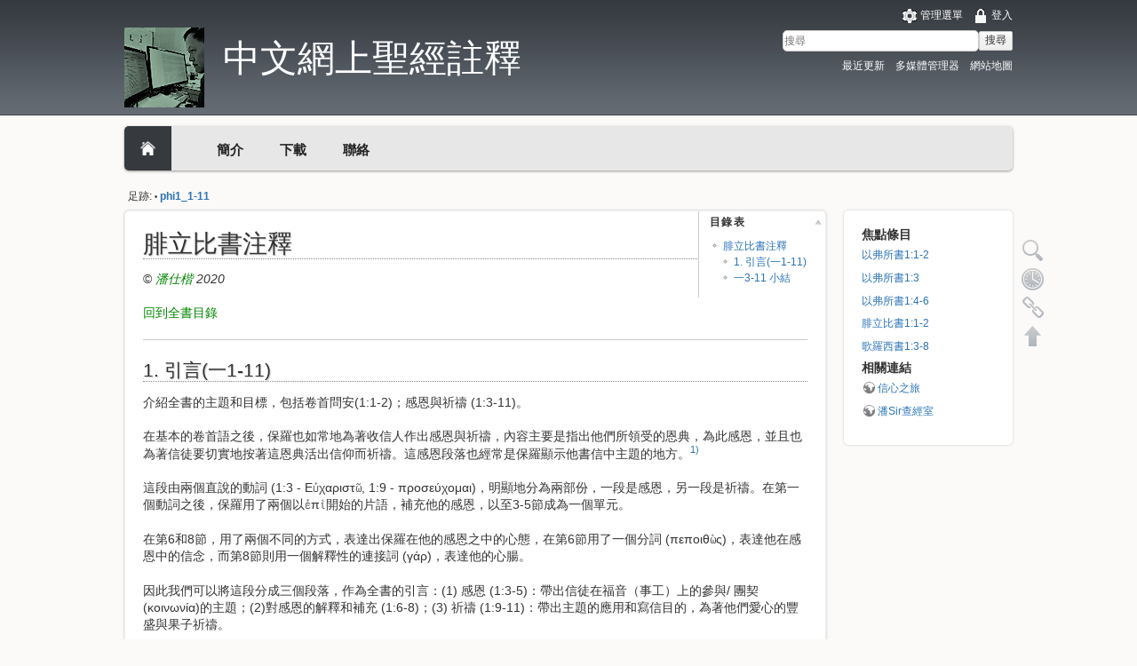

--- FILE ---
content_type: text/html; charset=utf-8
request_url: https://wiki.rpbibleclass.com/doku.php?id=phi:phi1_1-11
body_size: 5214
content:
<!DOCTYPE html>
<html lang="zh-tw" dir="ltr" class="no-js">
<head>
    <link href='http://fonts.googleapis.com/css?family=Ubuntu&subset=latin,greek-ext,greek,latin-ext' rel='stylesheet' type='text/css'>
	<meta charset="utf-8" />
    <title>phi:phi1_1-11 [中文網上聖經註釋]</title>
    <script>(function(H){H.className=H.className.replace(/\bno-js\b/,'js')})(document.documentElement)</script>
    <meta name="generator" content="DokuWiki"/>
<meta name="robots" content="index,follow"/>
<meta name="keywords" content="phi,phi1_1-11"/>
<link rel="search" type="application/opensearchdescription+xml" href="/lib/exe/opensearch.php" title="中文網上聖經註釋"/>
<link rel="start" href="/"/>
<link rel="contents" href="/doku.php?id=phi:phi1_1-11&amp;do=index" title="網站地圖"/>
<link rel="manifest" href="/lib/exe/manifest.php"/>
<link rel="alternate" type="application/rss+xml" title="最近更新" href="/feed.php"/>
<link rel="alternate" type="application/rss+xml" title="目前的命名空間" href="/feed.php?mode=list&amp;ns=phi"/>
<link rel="alternate" type="text/html" title="純 HTML" href="/doku.php?do=export_xhtml&amp;id=phi:phi1_1-11"/>
<link rel="alternate" type="text/plain" title="Wiki 語法標記" href="/doku.php?do=export_raw&amp;id=phi:phi1_1-11"/>
<link rel="canonical" href="https://wiki.rpbibleclass.com/doku.php?id=phi:phi1_1-11"/>
<link rel="stylesheet" href="/lib/exe/css.php?t=20cones&amp;tseed=2684f2c7d6b782e3ccacb9bb9f90e923"/>
<!--[if gte IE 9]><!-->
<script >/*<![CDATA[*/var NS='phi';var JSINFO = {"id":"phi:phi1_1-11","namespace":"phi","ACT":"show","useHeadingNavigation":0,"useHeadingContent":0};
/*!]]>*/</script>
<script src="/lib/exe/jquery.php?tseed=f0349b609f9b91a485af8fd8ecd4aea4" defer="defer">/*<![CDATA[*/
/*!]]>*/</script>
<script src="/lib/exe/js.php?t=20cones&amp;tseed=2684f2c7d6b782e3ccacb9bb9f90e923" defer="defer">/*<![CDATA[*/
/*!]]>*/</script>
<!--<![endif]-->
    <meta name="viewport" content="width=device-width,initial-scale=1" />
    <link rel="shortcut icon" href="/lib/tpl/20cones/images/favicon.ico" />
<link rel="apple-touch-icon" href="/lib/tpl/20cones/images/apple-touch-icon.png" />
    </head>

<body>
    <!--[if lte IE 7 ]><div id="IE7"><![endif]--><!--[if IE 8 ]><div id="IE8"><![endif]-->
    <div id="dokuwiki__site"><div id="dokuwiki__top" class="site dokuwiki mode_show tpl_20cones    showSidebar hasSidebar">

        
<!-- ********** HEADER ********** -->
<div id="dokuwiki__header"><div class="pad group">

    
    <div class="headings group">
        <ul class="a11y skip">
            <li><a href="#dokuwiki__content">跳至內容</a></li>
        </ul>

        <h1><a href="/doku.php?id=home"  accesskey="h" title="[H]"><img src="/lib/tpl/20cones/images/logo.png" width="90" height="90" alt="" /> <span>中文網上聖經註釋</span></a></h1>
            </div>

    <div class="tools group">
        <!-- USER TOOLS -->
                    <div id="dokuwiki__usertools">
                <h3 class="a11y">使用者工具</h3>
                <ul>
                    <li><a href="/doku.php?id=phi:phi1_1-11&amp;do=admin"  class="action admin" rel="nofollow" title="管理選單">管理選單</a></li><li><a href="/doku.php?id=phi:phi1_1-11&amp;do=login&amp;sectok="  class="action login" rel="nofollow" title="登入">登入</a></li>                </ul>
            </div>
        
        <!-- SITE TOOLS -->
        <div id="dokuwiki__sitetools">
            <h3 class="a11y">網站工具</h3>
            <form action="/doku.php?id=home" method="get" role="search" class="search doku_form" id="dw__search" accept-charset="utf-8"><input type="hidden" name="do" value="search" /><input type="hidden" name="id" value="phi:phi1_1-11" /><div class="no"><input name="q" type="text" class="edit" title="[F]" accesskey="f" placeholder="搜尋" autocomplete="on" id="qsearch__in" value="" /><button value="1" type="submit" title="搜尋">搜尋</button><div id="qsearch__out" class="ajax_qsearch JSpopup"></div></div></form>            <div class="mobileTools">
                <form action="/doku.php" method="get" accept-charset="utf-8"><div class="no"><input type="hidden" name="id" value="phi:phi1_1-11" /><select name="do" class="edit quickselect" title="工具"><option value="">工具</option><optgroup label="頁面工具"><option value="edit">顯示原始碼</option><option value="revisions">舊版</option><option value="backlink">反向連結</option></optgroup><optgroup label="網站工具"><option value="recent">最近更新</option><option value="media">多媒體管理器</option><option value="index">網站地圖</option></optgroup><optgroup label="使用者工具"><option value="login">登入</option></optgroup></select><button type="submit">&gt;</button></div></form>            </div>
            
            <!-- TRANSLATION PLUGIN - @20cones-template@ -->
              
            
            <ul>
                <li><a href="/doku.php?id=phi:phi1_1-11&amp;do=recent"  class="action recent" accesskey="r" rel="nofollow" title="最近更新 [R]">最近更新</a></li><li><a href="/doku.php?id=phi:phi1_1-11&amp;do=media&amp;ns=phi"  class="action media" rel="nofollow" title="多媒體管理器">多媒體管理器</a></li><li><a href="/doku.php?id=phi:phi1_1-11&amp;do=index"  class="action index" accesskey="x" rel="nofollow" title="網站地圖 [X]">網站地圖</a></li>            </ul>
        </div>

    </div>
    
    <!-- TOPBAR - @20cones-template@ -->
    <div class="topbar">
      <div id="top-tabs">
 <a href="/" class="tab-home">
  <img src="lib/tpl/20cones/images/icon-home.png">
 </a>
 <div id="tab-menu">
 <ul id="tab-main-menu">
  <li><a href="?id=about">&#31777;&#20171;</a></li>
  <li><a href="?id=downloads">&#19979;&#36617;</a></li>
  <li><a href="?id=contact">&#32879;&#32097;</a></li>
 </ul>
 </div>
 <ul id="tab-social">
 <li>
  <a href="#">
     <no_img src="lib/tpl/20cones/images/icon-google-plus-32##.png">
   </a>
 </li>
</ul>
</div>
    </div>

    <!-- BREADCRUMBS -->
            <div class="breadcrumbs">
                                        <div class="trace"><span class="bchead">足跡:</span> <span class="bcsep">•</span> <span class="curid"><bdi><a href="/doku.php?id=phi:phi1_1-11"  class="breadcrumbs" title="phi:phi1_1-11">phi1_1-11</a></bdi></span></div>
                    </div>
    
    
    <hr class="a11y" />
</div></div><!-- /header -->

        <div class="wrapper group">

                            <!-- ********** ASIDE ********** -->
                <div id="dokuwiki__aside"><div class="pad aside include group">
                    <h3 class="toggle">側欄</h3>
                    <div class="content">
                                                                        
<h3 class="sectionedit1" id="焦點條目">焦點條目</h3>
<div class="level3">

<p>
<a href="/doku.php?id=eph:eph1_1" class="wikilink1" target="_top" title="eph:eph1_1" data-wiki-id="eph:eph1_1">以弗所書1:1-2</a>
</p>

<p>
<a href="/doku.php?id=eph:eph1_3" class="wikilink1" target="_top" title="eph:eph1_3" data-wiki-id="eph:eph1_3">以弗所書1:3</a>
</p>

<p>
<a href="/doku.php?id=eph:eph1_4" class="wikilink1" target="_top" title="eph:eph1_4" data-wiki-id="eph:eph1_4">以弗所書1:4-6</a>
</p>

<p>
<a href="/doku.php?id=phi:phi1_1" class="wikilink1" target="_top" title="phi:phi1_1" data-wiki-id="phi:phi1_1">腓立比書1:1-2</a>
</p>

<p>
<a href="/doku.php?id=col:col1_3" class="wikilink1" target="_top" title="col:col1_3" data-wiki-id="col:col1_3">歌羅西書1:3-8</a>
</p>

</div>
<!-- EDIT{&quot;target&quot;:&quot;section&quot;,&quot;name&quot;:&quot;\u7126\u9ede\u689d\u76ee&quot;,&quot;hid&quot;:&quot;\u7126\u9ede\u689d\u76ee&quot;,&quot;codeblockOffset&quot;:0,&quot;secid&quot;:1,&quot;range&quot;:&quot;1-193&quot;} -->
<h3 class="sectionedit2" id="相關連結">相關連結</h3>
<div class="level3">

<p>
<a href="https://www.rpbibleclass.com/wordpress/" class="urlextern" target="_blank" title="https://www.rpbibleclass.com/wordpress/" rel="ugc nofollow noopener">信心之旅</a>
</p>

<p>
<a href="https://www.facebook.com/rpbibleclass" class="urlextern" target="_blank" title="https://www.facebook.com/rpbibleclass" rel="ugc nofollow noopener">潘Sir查經室</a>
</p>

</div>
<!-- EDIT{&quot;target&quot;:&quot;section&quot;,&quot;name&quot;:&quot;\u76f8\u95dc\u9023\u7d50&quot;,&quot;hid&quot;:&quot;\u76f8\u95dc\u9023\u7d50&quot;,&quot;codeblockOffset&quot;:0,&quot;secid&quot;:2,&quot;range&quot;:&quot;194-&quot;} -->                                            </div>
                </div></div><!-- /aside -->
            
            <!-- ********** CONTENT ********** -->
            <div id="dokuwiki__content"><div class="pad group">

                <div class="pageId"><span>phi:phi1_1-11</span></div>

                <div class="page group">
                                                            <!-- wikipage start -->
                    <!-- TOC START -->
<div id="dw__toc" class="dw__toc">
<h3 class="toggle">目錄表</h3>
<div>

<ul class="toc">
<li class="level1"><div class="li"><a href="#腓立比書注釋">腓立比書注釋</a></div>
<ul class="toc">
<li class="level2"><div class="li"><a href="#引言_一1-11">1. 引言(一1-11)</a></div></li>
<li class="level2"><div class="li"><a href="#一3-11_小結">一3-11 小結</a></div></li>
</ul></li>
</ul>
</div>
</div>
<!-- TOC END -->

<h1 class="sectionedit1" id="腓立比書注釋">腓立比書注釋</h1>
<div class="level1">

<p>
© <em><a href="/doku.php?id=ronniepoon" class="wikilink1" target="_top" title="ronniepoon" data-wiki-id="ronniepoon">潘仕楷</a> 2020</em>
</p>

<p>
<a href="/doku.php?id=phi:phi_toc" class="wikilink1" target="_top" title="phi:phi_toc" data-wiki-id="phi:phi_toc">回到全書目錄</a>
</p>
<hr />

</div>

<h2 class="sectionedit2" id="引言_一1-11">1. 引言(一1-11)</h2>
<div class="level2">

<p>
介紹全書的主題和目標，包括卷首問安(1:1-2)；感恩與祈禱 (1:3-11)。
</p>

<p>
在基本的卷首語之後，保羅也如常地為著收信人作出感恩與祈禱，內容主要是指出他們所領受的恩典，為此感恩，並且也為著信徒要切實地按著這恩典活出信仰而祈禱。這感恩段落也經常是保羅顯示他書信中主題的地方。<sup><a href="#fn__1" id="fnt__1" class="fn_top">1)</a></sup>
</p>

<p>
這段由兩個直說的動詞 (1:3 - Εὐχαριστῶ, 1:9 - προσεύχομαι)，明顯地分為兩部份，一段是感恩，另一段是祈禱。在第一個動詞之後，保羅用了兩個以ἐπὶ開始的片語，補充他的感恩，以至3-5節成為一個單元。
</p>

<p>
在第6和8節，用了兩個不同的方式，表達出保羅在他的感恩之中的心態，在第6節用了一個分詞 (πεποιθὼς)，表達他在感恩中的信念，而第8節則用一個解釋性的連接詞 (γάρ)，表達他的心腸。
</p>

<p>
因此我們可以將這段分成三個段落，作為全書的引言：(1) 感恩 (1:3-5)：帶出信徒在福音（事工）上的參與/ 團契(κοινωνία)的主題；(2)對感恩的解釋和補充 (1:6-8)；(3) 祈禱 (1:9-11)：帶出主題的應用和寫信目的，為著他們愛心的豐盛與果子祈禱。
</p>

<p>
1.1. <a href="/doku.php?id=phi:phi1_1" class="wikilink1" target="_top" title="phi:phi1_1" data-wiki-id="phi:phi1_1">卷首語(一1-2)</a>
</p>

<p>
1.2. <a href="/doku.php?id=phi:phi1_3" class="wikilink1" target="_top" title="phi:phi1_3" data-wiki-id="phi:phi1_3">感恩(一3-5)</a>
</p>

<p>
1.3. <a href="/doku.php?id=phi:phi1_6" class="wikilink1" target="_top" title="phi:phi1_6" data-wiki-id="phi:phi1_6">成全的信(一6-8)</a>
</p>

<p>
1.4. <a href="/doku.php?id=phi:phi1_9" class="wikilink1" target="_top" title="phi:phi1_9" data-wiki-id="phi:phi1_9">祈禱(一9-11)</a>
</p>

</div>

<h2 class="sectionedit3" id="一3-11_小結">一3-11 小結</h2>
<div class="level2">

<p>
保羅在這段開始的感恩祈禱之中，一方面從感恩內容之中表達出他要在書中所傳遞的主題，就是要認定讀者在他們福音的參與上的重要，也讓他們知道要靠著神朝向這工作的成就。他更從他表達的手法，用詞等，展示出他所重視的心態，他對神的信心，他對合一伙伴的關係的重視，他也在祈禱之中，指出信徒需要擁有選擇正確價值的能力，活出合神心意，使神得榮耀的生活。
</p>

<p>
<a href="/doku.php?id=phi:phi_toc" class="wikilink1" target="_top" title="phi:phi_toc" data-wiki-id="phi:phi_toc">回到全書目錄</a>
</p>

<p>
© <em><a href="/doku.php?id=ronniepoon" class="wikilink1" target="_top" title="ronniepoon" data-wiki-id="ronniepoon">潘仕楷</a> 2020</em>
</p>

</div>
<div class="footnotes">
<div class="fn"><sup><a href="#fnt__1" id="fn__1" class="fn_bot">1)</a></sup> 
<div class="content">Peter T. O&#039;Brien, “Benediction, Blessing, Doxology, Thanksgiving,” in <em>Dictionary of Paul and His Letters</em>, ed. Gerald F. Hawthorne, Ralph P. Martin, and Daniel G. Reid (Downers Grove, IL: InterVarsity Press, 1993), p. 69-70.</div></div>
</div>
                    <!-- wikipage stop -->
                                    </div>

                <div class="docInfo"><bdi>phi/phi1_1-11.txt</bdi> · 上一次變更: 17/12/2019 -- 00:32 由 <bdi>潘仕楷</bdi></div>

                            </div></div><!-- /content -->

            <hr class="a11y" />

            <!-- PAGE ACTIONS -->
            <div id="dokuwiki__pagetools">
                <h3 class="a11y">頁面工具</h3>
                <div class="tools">
                    <ul>
                        <li><a href="/doku.php?id=phi:phi1_1-11&amp;do=edit"  class="action source" accesskey="v" rel="nofollow" title="顯示原始碼 [V]"><span>顯示原始碼</span></a></li><li><a href="/doku.php?id=phi:phi1_1-11&amp;do=revisions"  class="action revs" accesskey="o" rel="nofollow" title="舊版 [O]"><span>舊版</span></a></li><li><a href="/doku.php?id=phi:phi1_1-11&amp;do=backlink"  class="action backlink" rel="nofollow" title="反向連結"><span>反向連結</span></a></li><li><a href="#dokuwiki__top"  class="action top" accesskey="t" rel="nofollow" title="回到頁頂 [T]"><span>回到頁頂</span></a></li>                    </ul>
                </div>
            </div>
        </div><!-- /wrapper -->

        
<!-- ********** FOOTER ********** -->
<div id="dokuwiki__footer"><div class="pad">
    <div class="license">若無特別註明，本 wiki 上的內容都是採用以下授權方式： <bdi><a href="https://creativecommons.org/licenses/by-sa/4.0/deed.zh-tw" rel="license" class="urlextern" target="_blank">CC Attribution-Share Alike 4.0 International</a></bdi></div>
    <div class="buttons">
        <a href="https://creativecommons.org/licenses/by-sa/4.0/deed.zh-tw" rel="license" target="_blank"><img src="/lib/images/license/button/cc-by-sa.png" alt="CC Attribution-Share Alike 4.0 International" /></a>        <a href="http://validator.w3.org/check/referer" title="Valid HTML5" target="_blank"><img
            src="/lib/tpl/20cones/images/button-html5.png" width="80" height="15" alt="Valid HTML5" /></a>
        <a href="http://jigsaw.w3.org/css-validator/check/referer?profile=css3" title="Valid CSS" target="_blank"><img
            src="/lib/tpl/20cones/images/button-css.png" width="80" height="15" alt="Valid CSS" /></a>
        <a href="http://dokuwiki.org/" title="Driven by DokuWiki" target="_blank"><img
            src="/lib/tpl/20cones/images/button-dw.png" width="80" height="15" alt="Driven by DokuWiki" /></a>
    </div>
</div></div><!-- /footer -->

    </div></div><!-- /site -->

    <div class="no"><img src="/lib/exe/taskrunner.php?id=phi%3Aphi1_1-11&amp;1769885287" width="2" height="1" alt="" /></div>
    <div id="screen__mode" class="no"></div>    <!--[if ( lte IE 7 | IE 8 ) ]></div><![endif]-->
</body>
</html>
